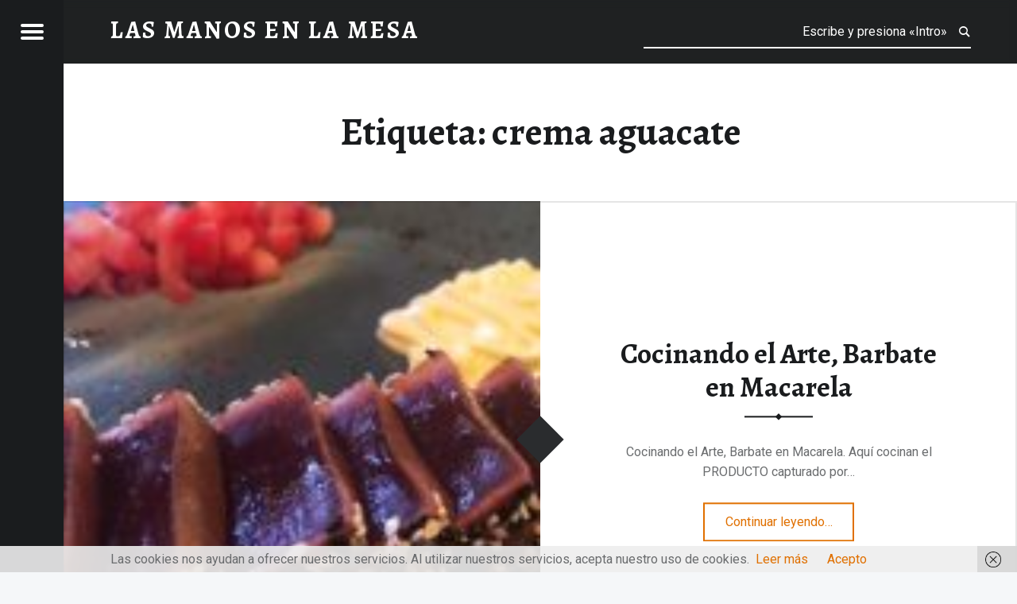

--- FILE ---
content_type: text/html; charset=UTF-8
request_url: https://lasmanosenlamesa.es/tag/crema-aguacate/
body_size: 14199
content:
<!doctype html>
<html lang="es" class="no-js">

<head>

<meta charset="UTF-8" />
<link href="https://lasmanosenlamesa.es/wp-content/plugins/shariff-sharing/dep/shariff.complete.css" rel="stylesheet">
<meta name='robots' content='index, follow, max-image-preview:large, max-snippet:-1, max-video-preview:-1' />
<meta name="viewport" content="width=device-width, initial-scale=1, maximum-scale=1" />
<link rel="profile" href="https://gmpg.org/xfn/11" />
<link rel="pingback" href="https://lasmanosenlamesa.es/xmlrpc.php" />

	<!-- This site is optimized with the Yoast SEO plugin v21.9.1 - https://yoast.com/wordpress/plugins/seo/ -->
	<title>crema aguacate Archivos - LAS MANOS EN LA MESA</title>
	<link rel="canonical" href="https://lasmanosenlamesa.es/tag/crema-aguacate/" />
	<meta property="og:locale" content="es_ES" />
	<meta property="og:type" content="article" />
	<meta property="og:title" content="crema aguacate Archivos - LAS MANOS EN LA MESA" />
	<meta property="og:url" content="https://lasmanosenlamesa.es/tag/crema-aguacate/" />
	<meta property="og:site_name" content="LAS MANOS EN LA MESA" />
	<meta property="og:image" content="https://lasmanosenlamesa.es/wp-content/uploads/2016/08/13230191_1059974204039567_3842910759078918171_n.jpg" />
	<meta property="og:image:width" content="845" />
	<meta property="og:image:height" content="409" />
	<meta property="og:image:type" content="image/jpeg" />
	<meta name="twitter:card" content="summary_large_image" />
	<meta name="twitter:site" content="@manos_mesa" />
	<script type="application/ld+json" class="yoast-schema-graph">{"@context":"https://schema.org","@graph":[{"@type":"CollectionPage","@id":"https://lasmanosenlamesa.es/tag/crema-aguacate/","url":"https://lasmanosenlamesa.es/tag/crema-aguacate/","name":"crema aguacate Archivos - LAS MANOS EN LA MESA","isPartOf":{"@id":"https://lasmanosenlamesa.es/#website"},"primaryImageOfPage":{"@id":"https://lasmanosenlamesa.es/tag/crema-aguacate/#primaryimage"},"image":{"@id":"https://lasmanosenlamesa.es/tag/crema-aguacate/#primaryimage"},"thumbnailUrl":"https://lasmanosenlamesa.es/wp-content/uploads/2016/11/Tataki-Tarantelo-algas-niponas-mayonesa-wasabi-tomate.jpg","breadcrumb":{"@id":"https://lasmanosenlamesa.es/tag/crema-aguacate/#breadcrumb"},"inLanguage":"es"},{"@type":"ImageObject","inLanguage":"es","@id":"https://lasmanosenlamesa.es/tag/crema-aguacate/#primaryimage","url":"https://lasmanosenlamesa.es/wp-content/uploads/2016/11/Tataki-Tarantelo-algas-niponas-mayonesa-wasabi-tomate.jpg","contentUrl":"https://lasmanosenlamesa.es/wp-content/uploads/2016/11/Tataki-Tarantelo-algas-niponas-mayonesa-wasabi-tomate.jpg","width":640,"height":480,"caption":"Tataki de Tarantelo con algas niponas, mayonesa de wasabi y tomate de la tierra"},{"@type":"BreadcrumbList","@id":"https://lasmanosenlamesa.es/tag/crema-aguacate/#breadcrumb","itemListElement":[{"@type":"ListItem","position":1,"name":"Portada","item":"https://lasmanosenlamesa.es/"},{"@type":"ListItem","position":2,"name":"crema aguacate"}]},{"@type":"WebSite","@id":"https://lasmanosenlamesa.es/#website","url":"https://lasmanosenlamesa.es/","name":"LAS MANOS EN LA MESA","description":"BLOG DE GASTRONOMÍA Y EXPERIENCIAS GASTRONÓMICAS","publisher":{"@id":"https://lasmanosenlamesa.es/#/schema/person/7edec15e6980a2f61880c5415f5a2b79"},"alternateName":"BLOG DE GASTRONOMÍA Y EXPERIENCIAS GASTRONÓMICAS","potentialAction":[{"@type":"SearchAction","target":{"@type":"EntryPoint","urlTemplate":"https://lasmanosenlamesa.es/?s={search_term_string}"},"query-input":"required name=search_term_string"}],"inLanguage":"es"},{"@type":["Person","Organization"],"@id":"https://lasmanosenlamesa.es/#/schema/person/7edec15e6980a2f61880c5415f5a2b79","name":"@mangelsanchez","image":{"@type":"ImageObject","inLanguage":"es","@id":"https://lasmanosenlamesa.es/#/schema/person/image/","url":"https://lasmanosenlamesa.es/wp-content/uploads/2020/02/IMG_6406.jpeg","contentUrl":"https://lasmanosenlamesa.es/wp-content/uploads/2020/02/IMG_6406.jpeg","width":1125,"height":1821,"caption":"@mangelsanchez"},"logo":{"@id":"https://lasmanosenlamesa.es/#/schema/person/image/"},"description":"BIENVENIDOS al perfil de Facebook Las Manos en la Mesa, un Blog de Gastronomía y Experiencias Gastronómicas. Un proyecto cocinado a -fuego lento-, cuya base e ingrediente principal, se fundamenta en compartir mis Experiencias Gastronómicas con todos vosotros, y vuestras manos. Desde muy temprana edad me ha gustado la Cocina, mi suegra Adela, era una extraordinaria Cocinera. Agradeceré siempre haberme despertado el interés por el Arte Culinario. Defiendo que en todas las Experiencias Gastronómicas existen -dos lados-. Quien elabora el producto, el Cocinero en Jefe o Chef de Cocina, quienes ponen -Las Manos en la Masa-. Y los otros, el Comensal o Consumidor, los que esperamos justo al otro lado, con -Las Manos en la Mesa-, es aquí, donde me encontrarás. No me harás más feliz, sí a través de mi “narrativa” soy capaz de llevarte y viajar juntos a aquellos lugares y experiencias que yo previamente haya visitado&amp;vivido. Si además, puedo influir en tu toma de decisión y ayudarte a seleccionar un restaurante, me sentiré mucho más feliz.","sameAs":["https://lasmanosenlamesa.es/","https://www.facebook.com/lasmanosenlamesa/","https://www.instagram.com/lasmanosenlamesa/","https://www.pinterest.es/lasmanosenlames/","https://twitter.com/https://twitter.com/manos_mesa"]}]}</script>
	<!-- / Yoast SEO plugin. -->


<link rel='dns-prefetch' href='//fonts.googleapis.com' />
<link rel="alternate" type="application/rss+xml" title="LAS MANOS EN LA MESA &raquo; Feed" href="https://lasmanosenlamesa.es/feed/" />
<link rel="alternate" type="application/rss+xml" title="LAS MANOS EN LA MESA &raquo; Feed de los comentarios" href="https://lasmanosenlamesa.es/comments/feed/" />
<link rel="alternate" type="application/rss+xml" title="LAS MANOS EN LA MESA &raquo; Etiqueta crema aguacate del feed" href="https://lasmanosenlamesa.es/tag/crema-aguacate/feed/" />
		<!-- This site uses the Google Analytics by MonsterInsights plugin v8.23.1 - Using Analytics tracking - https://www.monsterinsights.com/ -->
							<script src="//www.googletagmanager.com/gtag/js?id=G-NMEYGTCBYL"  data-cfasync="false" data-wpfc-render="false" async></script>
			<script data-cfasync="false" data-wpfc-render="false">
				var mi_version = '8.23.1';
				var mi_track_user = true;
				var mi_no_track_reason = '';
				
								var disableStrs = [
										'ga-disable-G-NMEYGTCBYL',
									];

				/* Function to detect opted out users */
				function __gtagTrackerIsOptedOut() {
					for (var index = 0; index < disableStrs.length; index++) {
						if (document.cookie.indexOf(disableStrs[index] + '=true') > -1) {
							return true;
						}
					}

					return false;
				}

				/* Disable tracking if the opt-out cookie exists. */
				if (__gtagTrackerIsOptedOut()) {
					for (var index = 0; index < disableStrs.length; index++) {
						window[disableStrs[index]] = true;
					}
				}

				/* Opt-out function */
				function __gtagTrackerOptout() {
					for (var index = 0; index < disableStrs.length; index++) {
						document.cookie = disableStrs[index] + '=true; expires=Thu, 31 Dec 2099 23:59:59 UTC; path=/';
						window[disableStrs[index]] = true;
					}
				}

				if ('undefined' === typeof gaOptout) {
					function gaOptout() {
						__gtagTrackerOptout();
					}
				}
								window.dataLayer = window.dataLayer || [];

				window.MonsterInsightsDualTracker = {
					helpers: {},
					trackers: {},
				};
				if (mi_track_user) {
					function __gtagDataLayer() {
						dataLayer.push(arguments);
					}

					function __gtagTracker(type, name, parameters) {
						if (!parameters) {
							parameters = {};
						}

						if (parameters.send_to) {
							__gtagDataLayer.apply(null, arguments);
							return;
						}

						if (type === 'event') {
														parameters.send_to = monsterinsights_frontend.v4_id;
							var hookName = name;
							if (typeof parameters['event_category'] !== 'undefined') {
								hookName = parameters['event_category'] + ':' + name;
							}

							if (typeof MonsterInsightsDualTracker.trackers[hookName] !== 'undefined') {
								MonsterInsightsDualTracker.trackers[hookName](parameters);
							} else {
								__gtagDataLayer('event', name, parameters);
							}
							
						} else {
							__gtagDataLayer.apply(null, arguments);
						}
					}

					__gtagTracker('js', new Date());
					__gtagTracker('set', {
						'developer_id.dZGIzZG': true,
											});
										__gtagTracker('config', 'G-NMEYGTCBYL', {"forceSSL":"true"} );
															window.gtag = __gtagTracker;										(function () {
						/* https://developers.google.com/analytics/devguides/collection/analyticsjs/ */
						/* ga and __gaTracker compatibility shim. */
						var noopfn = function () {
							return null;
						};
						var newtracker = function () {
							return new Tracker();
						};
						var Tracker = function () {
							return null;
						};
						var p = Tracker.prototype;
						p.get = noopfn;
						p.set = noopfn;
						p.send = function () {
							var args = Array.prototype.slice.call(arguments);
							args.unshift('send');
							__gaTracker.apply(null, args);
						};
						var __gaTracker = function () {
							var len = arguments.length;
							if (len === 0) {
								return;
							}
							var f = arguments[len - 1];
							if (typeof f !== 'object' || f === null || typeof f.hitCallback !== 'function') {
								if ('send' === arguments[0]) {
									var hitConverted, hitObject = false, action;
									if ('event' === arguments[1]) {
										if ('undefined' !== typeof arguments[3]) {
											hitObject = {
												'eventAction': arguments[3],
												'eventCategory': arguments[2],
												'eventLabel': arguments[4],
												'value': arguments[5] ? arguments[5] : 1,
											}
										}
									}
									if ('pageview' === arguments[1]) {
										if ('undefined' !== typeof arguments[2]) {
											hitObject = {
												'eventAction': 'page_view',
												'page_path': arguments[2],
											}
										}
									}
									if (typeof arguments[2] === 'object') {
										hitObject = arguments[2];
									}
									if (typeof arguments[5] === 'object') {
										Object.assign(hitObject, arguments[5]);
									}
									if ('undefined' !== typeof arguments[1].hitType) {
										hitObject = arguments[1];
										if ('pageview' === hitObject.hitType) {
											hitObject.eventAction = 'page_view';
										}
									}
									if (hitObject) {
										action = 'timing' === arguments[1].hitType ? 'timing_complete' : hitObject.eventAction;
										hitConverted = mapArgs(hitObject);
										__gtagTracker('event', action, hitConverted);
									}
								}
								return;
							}

							function mapArgs(args) {
								var arg, hit = {};
								var gaMap = {
									'eventCategory': 'event_category',
									'eventAction': 'event_action',
									'eventLabel': 'event_label',
									'eventValue': 'event_value',
									'nonInteraction': 'non_interaction',
									'timingCategory': 'event_category',
									'timingVar': 'name',
									'timingValue': 'value',
									'timingLabel': 'event_label',
									'page': 'page_path',
									'location': 'page_location',
									'title': 'page_title',
									'referrer' : 'page_referrer',
								};
								for (arg in args) {
																		if (!(!args.hasOwnProperty(arg) || !gaMap.hasOwnProperty(arg))) {
										hit[gaMap[arg]] = args[arg];
									} else {
										hit[arg] = args[arg];
									}
								}
								return hit;
							}

							try {
								f.hitCallback();
							} catch (ex) {
							}
						};
						__gaTracker.create = newtracker;
						__gaTracker.getByName = newtracker;
						__gaTracker.getAll = function () {
							return [];
						};
						__gaTracker.remove = noopfn;
						__gaTracker.loaded = true;
						window['__gaTracker'] = __gaTracker;
					})();
									} else {
										console.log("");
					(function () {
						function __gtagTracker() {
							return null;
						}

						window['__gtagTracker'] = __gtagTracker;
						window['gtag'] = __gtagTracker;
					})();
									}
			</script>
				<!-- / Google Analytics by MonsterInsights -->
		<script>
window._wpemojiSettings = {"baseUrl":"https:\/\/s.w.org\/images\/core\/emoji\/15.0.3\/72x72\/","ext":".png","svgUrl":"https:\/\/s.w.org\/images\/core\/emoji\/15.0.3\/svg\/","svgExt":".svg","source":{"concatemoji":"https:\/\/lasmanosenlamesa.es\/wp-includes\/js\/wp-emoji-release.min.js?ver=6.5.7"}};
/*! This file is auto-generated */
!function(i,n){var o,s,e;function c(e){try{var t={supportTests:e,timestamp:(new Date).valueOf()};sessionStorage.setItem(o,JSON.stringify(t))}catch(e){}}function p(e,t,n){e.clearRect(0,0,e.canvas.width,e.canvas.height),e.fillText(t,0,0);var t=new Uint32Array(e.getImageData(0,0,e.canvas.width,e.canvas.height).data),r=(e.clearRect(0,0,e.canvas.width,e.canvas.height),e.fillText(n,0,0),new Uint32Array(e.getImageData(0,0,e.canvas.width,e.canvas.height).data));return t.every(function(e,t){return e===r[t]})}function u(e,t,n){switch(t){case"flag":return n(e,"\ud83c\udff3\ufe0f\u200d\u26a7\ufe0f","\ud83c\udff3\ufe0f\u200b\u26a7\ufe0f")?!1:!n(e,"\ud83c\uddfa\ud83c\uddf3","\ud83c\uddfa\u200b\ud83c\uddf3")&&!n(e,"\ud83c\udff4\udb40\udc67\udb40\udc62\udb40\udc65\udb40\udc6e\udb40\udc67\udb40\udc7f","\ud83c\udff4\u200b\udb40\udc67\u200b\udb40\udc62\u200b\udb40\udc65\u200b\udb40\udc6e\u200b\udb40\udc67\u200b\udb40\udc7f");case"emoji":return!n(e,"\ud83d\udc26\u200d\u2b1b","\ud83d\udc26\u200b\u2b1b")}return!1}function f(e,t,n){var r="undefined"!=typeof WorkerGlobalScope&&self instanceof WorkerGlobalScope?new OffscreenCanvas(300,150):i.createElement("canvas"),a=r.getContext("2d",{willReadFrequently:!0}),o=(a.textBaseline="top",a.font="600 32px Arial",{});return e.forEach(function(e){o[e]=t(a,e,n)}),o}function t(e){var t=i.createElement("script");t.src=e,t.defer=!0,i.head.appendChild(t)}"undefined"!=typeof Promise&&(o="wpEmojiSettingsSupports",s=["flag","emoji"],n.supports={everything:!0,everythingExceptFlag:!0},e=new Promise(function(e){i.addEventListener("DOMContentLoaded",e,{once:!0})}),new Promise(function(t){var n=function(){try{var e=JSON.parse(sessionStorage.getItem(o));if("object"==typeof e&&"number"==typeof e.timestamp&&(new Date).valueOf()<e.timestamp+604800&&"object"==typeof e.supportTests)return e.supportTests}catch(e){}return null}();if(!n){if("undefined"!=typeof Worker&&"undefined"!=typeof OffscreenCanvas&&"undefined"!=typeof URL&&URL.createObjectURL&&"undefined"!=typeof Blob)try{var e="postMessage("+f.toString()+"("+[JSON.stringify(s),u.toString(),p.toString()].join(",")+"));",r=new Blob([e],{type:"text/javascript"}),a=new Worker(URL.createObjectURL(r),{name:"wpTestEmojiSupports"});return void(a.onmessage=function(e){c(n=e.data),a.terminate(),t(n)})}catch(e){}c(n=f(s,u,p))}t(n)}).then(function(e){for(var t in e)n.supports[t]=e[t],n.supports.everything=n.supports.everything&&n.supports[t],"flag"!==t&&(n.supports.everythingExceptFlag=n.supports.everythingExceptFlag&&n.supports[t]);n.supports.everythingExceptFlag=n.supports.everythingExceptFlag&&!n.supports.flag,n.DOMReady=!1,n.readyCallback=function(){n.DOMReady=!0}}).then(function(){return e}).then(function(){var e;n.supports.everything||(n.readyCallback(),(e=n.source||{}).concatemoji?t(e.concatemoji):e.wpemoji&&e.twemoji&&(t(e.twemoji),t(e.wpemoji)))}))}((window,document),window._wpemojiSettings);
</script>
<style id='wp-emoji-styles-inline-css'>

	img.wp-smiley, img.emoji {
		display: inline !important;
		border: none !important;
		box-shadow: none !important;
		height: 1em !important;
		width: 1em !important;
		margin: 0 0.07em !important;
		vertical-align: -0.1em !important;
		background: none !important;
		padding: 0 !important;
	}
</style>
<link rel='stylesheet' id='wp-block-library-css' href='https://lasmanosenlamesa.es/wp-includes/css/dist/block-library/style.min.css?ver=6.5.7' media='all' />
<style id='classic-theme-styles-inline-css'>
/*! This file is auto-generated */
.wp-block-button__link{color:#fff;background-color:#32373c;border-radius:9999px;box-shadow:none;text-decoration:none;padding:calc(.667em + 2px) calc(1.333em + 2px);font-size:1.125em}.wp-block-file__button{background:#32373c;color:#fff;text-decoration:none}
</style>
<style id='global-styles-inline-css'>
body{--wp--preset--color--black: #000000;--wp--preset--color--cyan-bluish-gray: #abb8c3;--wp--preset--color--white: #ffffff;--wp--preset--color--pale-pink: #f78da7;--wp--preset--color--vivid-red: #cf2e2e;--wp--preset--color--luminous-vivid-orange: #ff6900;--wp--preset--color--luminous-vivid-amber: #fcb900;--wp--preset--color--light-green-cyan: #7bdcb5;--wp--preset--color--vivid-green-cyan: #00d084;--wp--preset--color--pale-cyan-blue: #8ed1fc;--wp--preset--color--vivid-cyan-blue: #0693e3;--wp--preset--color--vivid-purple: #9b51e0;--wp--preset--gradient--vivid-cyan-blue-to-vivid-purple: linear-gradient(135deg,rgba(6,147,227,1) 0%,rgb(155,81,224) 100%);--wp--preset--gradient--light-green-cyan-to-vivid-green-cyan: linear-gradient(135deg,rgb(122,220,180) 0%,rgb(0,208,130) 100%);--wp--preset--gradient--luminous-vivid-amber-to-luminous-vivid-orange: linear-gradient(135deg,rgba(252,185,0,1) 0%,rgba(255,105,0,1) 100%);--wp--preset--gradient--luminous-vivid-orange-to-vivid-red: linear-gradient(135deg,rgba(255,105,0,1) 0%,rgb(207,46,46) 100%);--wp--preset--gradient--very-light-gray-to-cyan-bluish-gray: linear-gradient(135deg,rgb(238,238,238) 0%,rgb(169,184,195) 100%);--wp--preset--gradient--cool-to-warm-spectrum: linear-gradient(135deg,rgb(74,234,220) 0%,rgb(151,120,209) 20%,rgb(207,42,186) 40%,rgb(238,44,130) 60%,rgb(251,105,98) 80%,rgb(254,248,76) 100%);--wp--preset--gradient--blush-light-purple: linear-gradient(135deg,rgb(255,206,236) 0%,rgb(152,150,240) 100%);--wp--preset--gradient--blush-bordeaux: linear-gradient(135deg,rgb(254,205,165) 0%,rgb(254,45,45) 50%,rgb(107,0,62) 100%);--wp--preset--gradient--luminous-dusk: linear-gradient(135deg,rgb(255,203,112) 0%,rgb(199,81,192) 50%,rgb(65,88,208) 100%);--wp--preset--gradient--pale-ocean: linear-gradient(135deg,rgb(255,245,203) 0%,rgb(182,227,212) 50%,rgb(51,167,181) 100%);--wp--preset--gradient--electric-grass: linear-gradient(135deg,rgb(202,248,128) 0%,rgb(113,206,126) 100%);--wp--preset--gradient--midnight: linear-gradient(135deg,rgb(2,3,129) 0%,rgb(40,116,252) 100%);--wp--preset--font-size--small: 13px;--wp--preset--font-size--medium: 20px;--wp--preset--font-size--large: 36px;--wp--preset--font-size--x-large: 42px;--wp--preset--spacing--20: 0.44rem;--wp--preset--spacing--30: 0.67rem;--wp--preset--spacing--40: 1rem;--wp--preset--spacing--50: 1.5rem;--wp--preset--spacing--60: 2.25rem;--wp--preset--spacing--70: 3.38rem;--wp--preset--spacing--80: 5.06rem;--wp--preset--shadow--natural: 6px 6px 9px rgba(0, 0, 0, 0.2);--wp--preset--shadow--deep: 12px 12px 50px rgba(0, 0, 0, 0.4);--wp--preset--shadow--sharp: 6px 6px 0px rgba(0, 0, 0, 0.2);--wp--preset--shadow--outlined: 6px 6px 0px -3px rgba(255, 255, 255, 1), 6px 6px rgba(0, 0, 0, 1);--wp--preset--shadow--crisp: 6px 6px 0px rgba(0, 0, 0, 1);}:where(.is-layout-flex){gap: 0.5em;}:where(.is-layout-grid){gap: 0.5em;}body .is-layout-flex{display: flex;}body .is-layout-flex{flex-wrap: wrap;align-items: center;}body .is-layout-flex > *{margin: 0;}body .is-layout-grid{display: grid;}body .is-layout-grid > *{margin: 0;}:where(.wp-block-columns.is-layout-flex){gap: 2em;}:where(.wp-block-columns.is-layout-grid){gap: 2em;}:where(.wp-block-post-template.is-layout-flex){gap: 1.25em;}:where(.wp-block-post-template.is-layout-grid){gap: 1.25em;}.has-black-color{color: var(--wp--preset--color--black) !important;}.has-cyan-bluish-gray-color{color: var(--wp--preset--color--cyan-bluish-gray) !important;}.has-white-color{color: var(--wp--preset--color--white) !important;}.has-pale-pink-color{color: var(--wp--preset--color--pale-pink) !important;}.has-vivid-red-color{color: var(--wp--preset--color--vivid-red) !important;}.has-luminous-vivid-orange-color{color: var(--wp--preset--color--luminous-vivid-orange) !important;}.has-luminous-vivid-amber-color{color: var(--wp--preset--color--luminous-vivid-amber) !important;}.has-light-green-cyan-color{color: var(--wp--preset--color--light-green-cyan) !important;}.has-vivid-green-cyan-color{color: var(--wp--preset--color--vivid-green-cyan) !important;}.has-pale-cyan-blue-color{color: var(--wp--preset--color--pale-cyan-blue) !important;}.has-vivid-cyan-blue-color{color: var(--wp--preset--color--vivid-cyan-blue) !important;}.has-vivid-purple-color{color: var(--wp--preset--color--vivid-purple) !important;}.has-black-background-color{background-color: var(--wp--preset--color--black) !important;}.has-cyan-bluish-gray-background-color{background-color: var(--wp--preset--color--cyan-bluish-gray) !important;}.has-white-background-color{background-color: var(--wp--preset--color--white) !important;}.has-pale-pink-background-color{background-color: var(--wp--preset--color--pale-pink) !important;}.has-vivid-red-background-color{background-color: var(--wp--preset--color--vivid-red) !important;}.has-luminous-vivid-orange-background-color{background-color: var(--wp--preset--color--luminous-vivid-orange) !important;}.has-luminous-vivid-amber-background-color{background-color: var(--wp--preset--color--luminous-vivid-amber) !important;}.has-light-green-cyan-background-color{background-color: var(--wp--preset--color--light-green-cyan) !important;}.has-vivid-green-cyan-background-color{background-color: var(--wp--preset--color--vivid-green-cyan) !important;}.has-pale-cyan-blue-background-color{background-color: var(--wp--preset--color--pale-cyan-blue) !important;}.has-vivid-cyan-blue-background-color{background-color: var(--wp--preset--color--vivid-cyan-blue) !important;}.has-vivid-purple-background-color{background-color: var(--wp--preset--color--vivid-purple) !important;}.has-black-border-color{border-color: var(--wp--preset--color--black) !important;}.has-cyan-bluish-gray-border-color{border-color: var(--wp--preset--color--cyan-bluish-gray) !important;}.has-white-border-color{border-color: var(--wp--preset--color--white) !important;}.has-pale-pink-border-color{border-color: var(--wp--preset--color--pale-pink) !important;}.has-vivid-red-border-color{border-color: var(--wp--preset--color--vivid-red) !important;}.has-luminous-vivid-orange-border-color{border-color: var(--wp--preset--color--luminous-vivid-orange) !important;}.has-luminous-vivid-amber-border-color{border-color: var(--wp--preset--color--luminous-vivid-amber) !important;}.has-light-green-cyan-border-color{border-color: var(--wp--preset--color--light-green-cyan) !important;}.has-vivid-green-cyan-border-color{border-color: var(--wp--preset--color--vivid-green-cyan) !important;}.has-pale-cyan-blue-border-color{border-color: var(--wp--preset--color--pale-cyan-blue) !important;}.has-vivid-cyan-blue-border-color{border-color: var(--wp--preset--color--vivid-cyan-blue) !important;}.has-vivid-purple-border-color{border-color: var(--wp--preset--color--vivid-purple) !important;}.has-vivid-cyan-blue-to-vivid-purple-gradient-background{background: var(--wp--preset--gradient--vivid-cyan-blue-to-vivid-purple) !important;}.has-light-green-cyan-to-vivid-green-cyan-gradient-background{background: var(--wp--preset--gradient--light-green-cyan-to-vivid-green-cyan) !important;}.has-luminous-vivid-amber-to-luminous-vivid-orange-gradient-background{background: var(--wp--preset--gradient--luminous-vivid-amber-to-luminous-vivid-orange) !important;}.has-luminous-vivid-orange-to-vivid-red-gradient-background{background: var(--wp--preset--gradient--luminous-vivid-orange-to-vivid-red) !important;}.has-very-light-gray-to-cyan-bluish-gray-gradient-background{background: var(--wp--preset--gradient--very-light-gray-to-cyan-bluish-gray) !important;}.has-cool-to-warm-spectrum-gradient-background{background: var(--wp--preset--gradient--cool-to-warm-spectrum) !important;}.has-blush-light-purple-gradient-background{background: var(--wp--preset--gradient--blush-light-purple) !important;}.has-blush-bordeaux-gradient-background{background: var(--wp--preset--gradient--blush-bordeaux) !important;}.has-luminous-dusk-gradient-background{background: var(--wp--preset--gradient--luminous-dusk) !important;}.has-pale-ocean-gradient-background{background: var(--wp--preset--gradient--pale-ocean) !important;}.has-electric-grass-gradient-background{background: var(--wp--preset--gradient--electric-grass) !important;}.has-midnight-gradient-background{background: var(--wp--preset--gradient--midnight) !important;}.has-small-font-size{font-size: var(--wp--preset--font-size--small) !important;}.has-medium-font-size{font-size: var(--wp--preset--font-size--medium) !important;}.has-large-font-size{font-size: var(--wp--preset--font-size--large) !important;}.has-x-large-font-size{font-size: var(--wp--preset--font-size--x-large) !important;}
.wp-block-navigation a:where(:not(.wp-element-button)){color: inherit;}
:where(.wp-block-post-template.is-layout-flex){gap: 1.25em;}:where(.wp-block-post-template.is-layout-grid){gap: 1.25em;}
:where(.wp-block-columns.is-layout-flex){gap: 2em;}:where(.wp-block-columns.is-layout-grid){gap: 2em;}
.wp-block-pullquote{font-size: 1.5em;line-height: 1.6;}
</style>
<link rel='stylesheet' id='receptar-google-fonts-css' href='https://fonts.googleapis.com/css?family=Roboto%7CRoboto+Condensed%3A400%2C300%7CAlegreya%3A400%2C700&#038;subset&#038;ver=2.0.1' media='all' />
<link rel='stylesheet' id='genericons-neue-css' href='https://lasmanosenlamesa.es/wp-content/themes/receptar/assets/fonts/genericons-neue/genericons-neue.css?ver=2.0.1' media='all' />
<link rel='stylesheet' id='receptar-starter-css' href='https://lasmanosenlamesa.es/wp-content/themes/receptar/assets/css/starter.css?ver=2.0.1' media='all' />
<link rel='stylesheet' id='receptar-main-css' href='https://lasmanosenlamesa.es/wp-content/themes/receptar/assets/css/main.css?ver=2.0.1' media='all' />
<link rel='stylesheet' id='receptar-colors-css' href='https://lasmanosenlamesa.es/wp-content/themes/receptar/assets/css/colors.css?ver=2.0.1' media='all' />
<style id='receptar-inline-css'>
/* START CSS variables */
:root { 
 --color-accent: #e07000; --color-content-alt-border: #000000;
}
/* END CSS variables */
</style>
<link rel='stylesheet' id='receptar-stylesheet-css' href='https://lasmanosenlamesa.es/wp-content/themes/receptar/style.css?ver=2.0.1' media='all' />
<script src="https://lasmanosenlamesa.es/wp-content/themes/receptar/assets/js/vendor/css-vars-ponyfill/css-vars-ponyfill.min.js?ver=v2.4.7" id="css-vars-ponyfill-js"></script>
<script id="css-vars-ponyfill-js-after">
window.onload = function() {
	cssVars( {
		onlyVars: true,
		exclude: 'link:not([href^="https://lasmanosenlamesa.es/wp-content/themes"])'
	} );
};
</script>
<script src="https://lasmanosenlamesa.es/wp-content/plugins/google-analytics-for-wordpress/assets/js/frontend-gtag.min.js?ver=8.23.1" id="monsterinsights-frontend-script-js"></script>
<script data-cfasync="false" data-wpfc-render="false" id='monsterinsights-frontend-script-js-extra'>var monsterinsights_frontend = {"js_events_tracking":"true","download_extensions":"doc,pdf,ppt,zip,xls,docx,pptx,xlsx","inbound_paths":"[]","home_url":"https:\/\/lasmanosenlamesa.es","hash_tracking":"false","v4_id":"G-NMEYGTCBYL"};</script>
<script src="https://lasmanosenlamesa.es/wp-includes/js/jquery/jquery.min.js?ver=3.7.1" id="jquery-core-js"></script>
<script src="https://lasmanosenlamesa.es/wp-includes/js/jquery/jquery-migrate.min.js?ver=3.4.1" id="jquery-migrate-js"></script>
<link rel="https://api.w.org/" href="https://lasmanosenlamesa.es/wp-json/" /><link rel="alternate" type="application/json" href="https://lasmanosenlamesa.es/wp-json/wp/v2/tags/554" /><link rel="EditURI" type="application/rsd+xml" title="RSD" href="https://lasmanosenlamesa.es/xmlrpc.php?rsd" />
<meta name="generator" content="WordPress 6.5.7" />

<!-- Meta Pixel Code -->
<script type='text/javascript'>
!function(f,b,e,v,n,t,s){if(f.fbq)return;n=f.fbq=function(){n.callMethod?
n.callMethod.apply(n,arguments):n.queue.push(arguments)};if(!f._fbq)f._fbq=n;
n.push=n;n.loaded=!0;n.version='2.0';n.queue=[];t=b.createElement(e);t.async=!0;
t.src=v;s=b.getElementsByTagName(e)[0];s.parentNode.insertBefore(t,s)}(window,
document,'script','https://connect.facebook.net/en_US/fbevents.js?v=next');
</script>
<!-- End Meta Pixel Code -->

      <script type='text/javascript'>
        var url = window.location.origin + '?ob=open-bridge';
        fbq('set', 'openbridge', '2344134232322947', url);
      </script>
    <script type='text/javascript'>fbq('init', '2344134232322947', {}, {
    "agent": "wordpress-6.5.7-3.0.14"
})</script><script type='text/javascript'>
    fbq('track', 'PageView', []);
  </script>
<!-- Meta Pixel Code -->
<noscript>
<img height="1" width="1" style="display:none" alt="fbpx"
src="https://www.facebook.com/tr?id=2344134232322947&ev=PageView&noscript=1" />
</noscript>
<!-- End Meta Pixel Code -->
<link rel="icon" href="https://lasmanosenlamesa.es/wp-content/uploads/2016/05/cropped-las-manos-en-la-mesa-2-32x32.jpg" sizes="32x32" />
<link rel="icon" href="https://lasmanosenlamesa.es/wp-content/uploads/2016/05/cropped-las-manos-en-la-mesa-2-192x192.jpg" sizes="192x192" />
<link rel="apple-touch-icon" href="https://lasmanosenlamesa.es/wp-content/uploads/2016/05/cropped-las-manos-en-la-mesa-2-180x180.jpg" />
<meta name="msapplication-TileImage" content="https://lasmanosenlamesa.es/wp-content/uploads/2016/05/cropped-las-manos-en-la-mesa-2-270x270.jpg" />
<style id="wpforms-css-vars-root">
				:root {
					--wpforms-field-border-radius: 3px;
--wpforms-field-background-color: #ffffff;
--wpforms-field-border-color: rgba( 0, 0, 0, 0.25 );
--wpforms-field-text-color: rgba( 0, 0, 0, 0.7 );
--wpforms-label-color: rgba( 0, 0, 0, 0.85 );
--wpforms-label-sublabel-color: rgba( 0, 0, 0, 0.55 );
--wpforms-label-error-color: #d63637;
--wpforms-button-border-radius: 3px;
--wpforms-button-background-color: #066aab;
--wpforms-button-text-color: #ffffff;
--wpforms-field-size-input-height: 43px;
--wpforms-field-size-input-spacing: 15px;
--wpforms-field-size-font-size: 16px;
--wpforms-field-size-line-height: 19px;
--wpforms-field-size-padding-h: 14px;
--wpforms-field-size-checkbox-size: 16px;
--wpforms-field-size-sublabel-spacing: 5px;
--wpforms-field-size-icon-size: 1;
--wpforms-label-size-font-size: 16px;
--wpforms-label-size-line-height: 19px;
--wpforms-label-size-sublabel-font-size: 14px;
--wpforms-label-size-sublabel-line-height: 17px;
--wpforms-button-size-font-size: 17px;
--wpforms-button-size-height: 41px;
--wpforms-button-size-padding-h: 15px;
--wpforms-button-size-margin-top: 10px;

				}
			</style>
</head>


<body data-rsssl=1 class="archive is-not-singular is-posts-list not-front-page tag tag-554 tag-crema-aguacate">
<a name="top"></a>

<div id="page" class="hfeed site">
	<div class="site-inner">


<header id="masthead" class="site-header">

<div class="site-branding"><h2 class="screen-reader-text">crema aguacate Archivos - LAS MANOS EN LA MESA</h2><a id="site-title" class="site-title logo type-text" href="https://lasmanosenlamesa.es/" title="LAS MANOS EN LA MESA | BLOG DE GASTRONOMÍA Y EXPERIENCIAS GASTRONÓMICAS" rel="home"><span class="text-logo">LAS MANOS EN LA MESA</span></a><div class="site-description">BLOG DE GASTRONOMÍA Y EXPERIENCIAS GASTRONÓMICAS</div></div>
<section id="secondary" class="secondary">
	<div class="secondary-content">
		<div class="secondary-content-container">
			<div class="site-branding"><h2 class="screen-reader-text">crema aguacate Archivos - LAS MANOS EN LA MESA</h2><a id="site-title" class="site-title logo type-text" href="https://lasmanosenlamesa.es/" title="LAS MANOS EN LA MESA | BLOG DE GASTRONOMÍA Y EXPERIENCIAS GASTRONÓMICAS" rel="home"><span class="text-logo">LAS MANOS EN LA MESA</span></a><div class="site-description">BLOG DE GASTRONOMÍA Y EXPERIENCIAS GASTRONÓMICAS</div></div>
			<nav id="site-navigation" class="main-navigation" aria-label="Navegación del sitio LAS MANOS EN LA MESA">
				<a class="skip-link screen-reader-text" href="#content">Saltar al contenido</a>			</nav>

			
				<aside class="widget-area sidebar">
					<section id="search-2" class="widget widget_search">
<form method="get" class="form-search" action="https://lasmanosenlamesa.es/">
	<label for="search-field" class="screen-reader-text">Buscar</label>
	<input type="search" value="" placeholder="Escribe y presiona «Intro»" name="s" class="search-field" data-id="search-field" />
</form></section>
		<section id="recent-posts-2" class="widget widget_recent_entries">
		<h2 class="widget-title">Entradas recientes</h2><nav aria-label="Entradas recientes">
		<ul>
											<li>
					<a href="https://lasmanosenlamesa.es/soy-kitchen-la-fusion-mas-autentica-entre-asia-y-la-despensa-espanola/">Soy Kitchen: la fusión más auténtica entre Asia y la despensa Española</a>
									</li>
											<li>
					<a href="https://lasmanosenlamesa.es/vinos-brasas-y-tradicion-gallega-reinterpretada-taberna-casa-solla/">Vinos, brasas y tradición gallega reinterpretada. Taberna Casa Solla</a>
									</li>
											<li>
					<a href="https://lasmanosenlamesa.es/cocina-burbujas-y-alma-madrilena-la-burbujeria/">Cocina, Burbujas y Alma madrileña. La Burbujería</a>
									</li>
											<li>
					<a href="https://lasmanosenlamesa.es/tragabuches-marbella-tres-anos-consolidando-la-cocina-andaluza-contemporanea/">Tragabuches Marbella: tres años consolidando la cocina andaluza contemporánea</a>
									</li>
											<li>
					<a href="https://lasmanosenlamesa.es/santoku-seis-bocados-ocho-comensales-y-un-precio-que-conquista/">Santoku: seis bocados, ocho comensales y un precio que conquista</a>
									</li>
					</ul>

		</nav></section><section id="archives-2" class="widget widget_archive"><h2 class="widget-title">Los últimos Gastro-Post</h2>		<label class="screen-reader-text" for="archives-dropdown-2">Los últimos Gastro-Post</label>
		<select id="archives-dropdown-2" name="archive-dropdown">
			
			<option value="">Elegir el mes</option>
				<option value='https://lasmanosenlamesa.es/2025/12/'> diciembre 2025 &nbsp;(1)</option>
	<option value='https://lasmanosenlamesa.es/2025/11/'> noviembre 2025 &nbsp;(2)</option>
	<option value='https://lasmanosenlamesa.es/2025/10/'> octubre 2025 &nbsp;(1)</option>
	<option value='https://lasmanosenlamesa.es/2025/09/'> septiembre 2025 &nbsp;(2)</option>
	<option value='https://lasmanosenlamesa.es/2025/08/'> agosto 2025 &nbsp;(1)</option>
	<option value='https://lasmanosenlamesa.es/2025/07/'> julio 2025 &nbsp;(2)</option>
	<option value='https://lasmanosenlamesa.es/2025/06/'> junio 2025 &nbsp;(3)</option>
	<option value='https://lasmanosenlamesa.es/2025/05/'> mayo 2025 &nbsp;(2)</option>
	<option value='https://lasmanosenlamesa.es/2025/04/'> abril 2025 &nbsp;(2)</option>
	<option value='https://lasmanosenlamesa.es/2025/03/'> marzo 2025 &nbsp;(3)</option>
	<option value='https://lasmanosenlamesa.es/2025/02/'> febrero 2025 &nbsp;(5)</option>
	<option value='https://lasmanosenlamesa.es/2025/01/'> enero 2025 &nbsp;(1)</option>
	<option value='https://lasmanosenlamesa.es/2024/12/'> diciembre 2024 &nbsp;(1)</option>
	<option value='https://lasmanosenlamesa.es/2024/11/'> noviembre 2024 &nbsp;(4)</option>
	<option value='https://lasmanosenlamesa.es/2024/10/'> octubre 2024 &nbsp;(2)</option>
	<option value='https://lasmanosenlamesa.es/2024/09/'> septiembre 2024 &nbsp;(2)</option>
	<option value='https://lasmanosenlamesa.es/2024/08/'> agosto 2024 &nbsp;(1)</option>
	<option value='https://lasmanosenlamesa.es/2024/07/'> julio 2024 &nbsp;(1)</option>
	<option value='https://lasmanosenlamesa.es/2024/06/'> junio 2024 &nbsp;(1)</option>
	<option value='https://lasmanosenlamesa.es/2024/05/'> mayo 2024 &nbsp;(3)</option>
	<option value='https://lasmanosenlamesa.es/2024/04/'> abril 2024 &nbsp;(2)</option>
	<option value='https://lasmanosenlamesa.es/2024/03/'> marzo 2024 &nbsp;(2)</option>
	<option value='https://lasmanosenlamesa.es/2024/02/'> febrero 2024 &nbsp;(4)</option>
	<option value='https://lasmanosenlamesa.es/2024/01/'> enero 2024 &nbsp;(4)</option>
	<option value='https://lasmanosenlamesa.es/2023/12/'> diciembre 2023 &nbsp;(4)</option>
	<option value='https://lasmanosenlamesa.es/2023/11/'> noviembre 2023 &nbsp;(3)</option>
	<option value='https://lasmanosenlamesa.es/2023/10/'> octubre 2023 &nbsp;(2)</option>
	<option value='https://lasmanosenlamesa.es/2023/09/'> septiembre 2023 &nbsp;(2)</option>
	<option value='https://lasmanosenlamesa.es/2023/07/'> julio 2023 &nbsp;(2)</option>
	<option value='https://lasmanosenlamesa.es/2023/04/'> abril 2023 &nbsp;(1)</option>
	<option value='https://lasmanosenlamesa.es/2023/03/'> marzo 2023 &nbsp;(2)</option>
	<option value='https://lasmanosenlamesa.es/2023/02/'> febrero 2023 &nbsp;(1)</option>
	<option value='https://lasmanosenlamesa.es/2022/12/'> diciembre 2022 &nbsp;(2)</option>
	<option value='https://lasmanosenlamesa.es/2022/11/'> noviembre 2022 &nbsp;(2)</option>
	<option value='https://lasmanosenlamesa.es/2022/10/'> octubre 2022 &nbsp;(1)</option>
	<option value='https://lasmanosenlamesa.es/2022/09/'> septiembre 2022 &nbsp;(2)</option>
	<option value='https://lasmanosenlamesa.es/2022/08/'> agosto 2022 &nbsp;(3)</option>
	<option value='https://lasmanosenlamesa.es/2022/07/'> julio 2022 &nbsp;(1)</option>
	<option value='https://lasmanosenlamesa.es/2022/06/'> junio 2022 &nbsp;(2)</option>
	<option value='https://lasmanosenlamesa.es/2022/02/'> febrero 2022 &nbsp;(1)</option>
	<option value='https://lasmanosenlamesa.es/2021/11/'> noviembre 2021 &nbsp;(3)</option>
	<option value='https://lasmanosenlamesa.es/2021/10/'> octubre 2021 &nbsp;(1)</option>
	<option value='https://lasmanosenlamesa.es/2021/07/'> julio 2021 &nbsp;(1)</option>
	<option value='https://lasmanosenlamesa.es/2021/06/'> junio 2021 &nbsp;(2)</option>
	<option value='https://lasmanosenlamesa.es/2021/05/'> mayo 2021 &nbsp;(2)</option>
	<option value='https://lasmanosenlamesa.es/2021/04/'> abril 2021 &nbsp;(3)</option>
	<option value='https://lasmanosenlamesa.es/2021/03/'> marzo 2021 &nbsp;(3)</option>
	<option value='https://lasmanosenlamesa.es/2021/02/'> febrero 2021 &nbsp;(1)</option>
	<option value='https://lasmanosenlamesa.es/2021/01/'> enero 2021 &nbsp;(2)</option>
	<option value='https://lasmanosenlamesa.es/2020/11/'> noviembre 2020 &nbsp;(2)</option>
	<option value='https://lasmanosenlamesa.es/2020/10/'> octubre 2020 &nbsp;(3)</option>
	<option value='https://lasmanosenlamesa.es/2020/09/'> septiembre 2020 &nbsp;(1)</option>
	<option value='https://lasmanosenlamesa.es/2020/08/'> agosto 2020 &nbsp;(2)</option>
	<option value='https://lasmanosenlamesa.es/2020/06/'> junio 2020 &nbsp;(5)</option>
	<option value='https://lasmanosenlamesa.es/2020/04/'> abril 2020 &nbsp;(1)</option>
	<option value='https://lasmanosenlamesa.es/2020/03/'> marzo 2020 &nbsp;(4)</option>
	<option value='https://lasmanosenlamesa.es/2020/02/'> febrero 2020 &nbsp;(4)</option>
	<option value='https://lasmanosenlamesa.es/2020/01/'> enero 2020 &nbsp;(3)</option>
	<option value='https://lasmanosenlamesa.es/2019/12/'> diciembre 2019 &nbsp;(4)</option>
	<option value='https://lasmanosenlamesa.es/2019/11/'> noviembre 2019 &nbsp;(4)</option>
	<option value='https://lasmanosenlamesa.es/2019/10/'> octubre 2019 &nbsp;(2)</option>
	<option value='https://lasmanosenlamesa.es/2019/09/'> septiembre 2019 &nbsp;(2)</option>
	<option value='https://lasmanosenlamesa.es/2019/08/'> agosto 2019 &nbsp;(3)</option>
	<option value='https://lasmanosenlamesa.es/2019/07/'> julio 2019 &nbsp;(2)</option>
	<option value='https://lasmanosenlamesa.es/2019/06/'> junio 2019 &nbsp;(3)</option>
	<option value='https://lasmanosenlamesa.es/2019/04/'> abril 2019 &nbsp;(3)</option>
	<option value='https://lasmanosenlamesa.es/2019/03/'> marzo 2019 &nbsp;(4)</option>
	<option value='https://lasmanosenlamesa.es/2019/02/'> febrero 2019 &nbsp;(3)</option>
	<option value='https://lasmanosenlamesa.es/2019/01/'> enero 2019 &nbsp;(3)</option>
	<option value='https://lasmanosenlamesa.es/2018/12/'> diciembre 2018 &nbsp;(3)</option>
	<option value='https://lasmanosenlamesa.es/2018/11/'> noviembre 2018 &nbsp;(1)</option>
	<option value='https://lasmanosenlamesa.es/2018/10/'> octubre 2018 &nbsp;(1)</option>
	<option value='https://lasmanosenlamesa.es/2018/09/'> septiembre 2018 &nbsp;(2)</option>
	<option value='https://lasmanosenlamesa.es/2018/08/'> agosto 2018 &nbsp;(5)</option>
	<option value='https://lasmanosenlamesa.es/2018/07/'> julio 2018 &nbsp;(5)</option>
	<option value='https://lasmanosenlamesa.es/2018/06/'> junio 2018 &nbsp;(4)</option>
	<option value='https://lasmanosenlamesa.es/2018/05/'> mayo 2018 &nbsp;(3)</option>
	<option value='https://lasmanosenlamesa.es/2018/04/'> abril 2018 &nbsp;(2)</option>
	<option value='https://lasmanosenlamesa.es/2018/03/'> marzo 2018 &nbsp;(4)</option>
	<option value='https://lasmanosenlamesa.es/2018/02/'> febrero 2018 &nbsp;(5)</option>
	<option value='https://lasmanosenlamesa.es/2018/01/'> enero 2018 &nbsp;(3)</option>
	<option value='https://lasmanosenlamesa.es/2017/12/'> diciembre 2017 &nbsp;(2)</option>
	<option value='https://lasmanosenlamesa.es/2017/11/'> noviembre 2017 &nbsp;(5)</option>
	<option value='https://lasmanosenlamesa.es/2017/10/'> octubre 2017 &nbsp;(5)</option>
	<option value='https://lasmanosenlamesa.es/2017/09/'> septiembre 2017 &nbsp;(5)</option>
	<option value='https://lasmanosenlamesa.es/2017/08/'> agosto 2017 &nbsp;(5)</option>
	<option value='https://lasmanosenlamesa.es/2017/07/'> julio 2017 &nbsp;(1)</option>
	<option value='https://lasmanosenlamesa.es/2017/06/'> junio 2017 &nbsp;(7)</option>
	<option value='https://lasmanosenlamesa.es/2017/05/'> mayo 2017 &nbsp;(5)</option>
	<option value='https://lasmanosenlamesa.es/2017/04/'> abril 2017 &nbsp;(5)</option>
	<option value='https://lasmanosenlamesa.es/2017/03/'> marzo 2017 &nbsp;(5)</option>
	<option value='https://lasmanosenlamesa.es/2017/02/'> febrero 2017 &nbsp;(5)</option>
	<option value='https://lasmanosenlamesa.es/2017/01/'> enero 2017 &nbsp;(3)</option>
	<option value='https://lasmanosenlamesa.es/2016/12/'> diciembre 2016 &nbsp;(3)</option>
	<option value='https://lasmanosenlamesa.es/2016/11/'> noviembre 2016 &nbsp;(5)</option>
	<option value='https://lasmanosenlamesa.es/2016/10/'> octubre 2016 &nbsp;(4)</option>
	<option value='https://lasmanosenlamesa.es/2016/09/'> septiembre 2016 &nbsp;(7)</option>
	<option value='https://lasmanosenlamesa.es/2016/08/'> agosto 2016 &nbsp;(7)</option>
	<option value='https://lasmanosenlamesa.es/2016/07/'> julio 2016 &nbsp;(5)</option>
	<option value='https://lasmanosenlamesa.es/2016/06/'> junio 2016 &nbsp;(9)</option>
	<option value='https://lasmanosenlamesa.es/2016/05/'> mayo 2016 &nbsp;(31)</option>

		</select>

			<script>
(function() {
	var dropdown = document.getElementById( "archives-dropdown-2" );
	function onSelectChange() {
		if ( dropdown.options[ dropdown.selectedIndex ].value !== '' ) {
			document.location.href = this.options[ this.selectedIndex ].value;
		}
	}
	dropdown.onchange = onSelectChange;
})();
</script>
</section><section id="categories-2" class="widget widget_categories"><h2 class="widget-title">Categorías</h2><nav aria-label="Categorías">
			<ul>
					<li class="cat-item cat-item-1"><a href="https://lasmanosenlamesa.es/category/experiencias-gastronomicas/">Experiencias Gastronómicas</a>
</li>
			</ul>

			</nav></section><section id="recent-comments-3" class="widget widget_recent_comments"><h2 class="widget-title">Comentarios recientes</h2><nav aria-label="Comentarios recientes"><ul id="recentcomments"><li class="recentcomments"><span class="comment-author-link"><a href="https://restauranteallegorie.com/prensa-nacional/" class="url" rel="ugc external nofollow">Prensa nacional &#8211; Restaurante Allégorie</a></span> en <a href="https://lasmanosenlamesa.es/allegorie-en-chamberi-un-frances-que-sorprende-los-sentidos/#comment-56179">«Allégorie en Chamberí: Un  Francés que Sorprende los Sentidos»</a></li><li class="recentcomments"><span class="comment-author-link"><a href="https://restauranteallegorie.com/archivados-prensa/" class="url" rel="ugc external nofollow">Archivados prensa &#8211; Restaurante Allégorie</a></span> en <a href="https://lasmanosenlamesa.es/allegorie-en-chamberi-un-frances-que-sorprende-los-sentidos/#comment-56083">«Allégorie en Chamberí: Un  Francés que Sorprende los Sentidos»</a></li><li class="recentcomments"><span class="comment-author-link"><a href="https://lasmanosenlamesa.es/" class="url" rel="ugc">@mangelsanchez</a></span> en <a href="https://lasmanosenlamesa.es/bokaxankla-bocados-singulares-y-buen-picoteo-en-ponzano/#comment-55556">Bokaxankla: Bocados singulares y buen picoteo en Ponzano</a></li><li class="recentcomments"><span class="comment-author-link">Cristina</span> en <a href="https://lasmanosenlamesa.es/bokaxankla-bocados-singulares-y-buen-picoteo-en-ponzano/#comment-55555">Bokaxankla: Bocados singulares y buen picoteo en Ponzano</a></li><li class="recentcomments"><span class="comment-author-link"><a href="https://restauranteallegorie.com/en-la-prensa-nacional/" class="url" rel="ugc external nofollow">En la prensa nacional &#8211; Restaurante Allegorie</a></span> en <a href="https://lasmanosenlamesa.es/allegorie-en-chamberi-un-frances-que-sorprende-los-sentidos/#comment-52062">«Allégorie en Chamberí: Un  Francés que Sorprende los Sentidos»</a></li></ul></nav></section><section id="text-5" class="widget widget_text"><h2 class="widget-title">Envíame un email</h2>			<div class="textwidget"><a href="mailto:miguelangel@lasmanosenlamesa.es">
miguelangel@lasmanosenlamesa.es</a>

</div>
		</section><section id="text-4" class="widget widget_text"><h2 class="widget-title">RED facilisimo.com</h2>			<div class="textwidget"><p><script type='text/javascript'>
document.write('<di'+'v style="display:inline" id="redfacilisimo"></di'+'v>');
var _redf = {d:false,ic:'3-1',bg:'FFFFFF',id:'1025571'};
(function(){
var s=document.createElement('script'); s.type='text/javascript'; s.async=true; s.src='https://www.facilisimo.com/red/insignia.js';
var h=document.getElementsByTagName('script')[0]; h.parentNode.insertBefore(s,h);
})();
</script></p>
</div>
		</section>				</aside>

				
					</div>
	</div>

	<div class="secondary-controls">
		
		<button id="menu-toggle" class="menu-toggle" aria-controls="secondary" aria-expanded="false">
			<span class="hamburger-item"></span>
			<span class="hamburger-item"></span>
			<span class="hamburger-item"></span>
			<span class="screen-reader-text">Menú</span>
		</button>

			</div>
</section>

<aside id="site-header-widgets" class="widget-area site-header-widgets">
	
<form method="get" class="form-search" action="https://lasmanosenlamesa.es/">
	<label for="search-field" class="screen-reader-text">Buscar</label>
	<input type="search" value="" placeholder="Escribe y presiona «Intro»" name="s" class="search-field" data-id="search-field" />
</form></aside>


</header>



<div id="content" class="site-content">
	<div id="primary" class="content-area">
		<main id="main" class="site-main clearfix">


	<section class="archives-listing">

		<header class="page-header">
			<h1 class="page-title">Etiqueta: <span>crema aguacate</span></h1>		</header>

		<div id="posts" class="posts posts-list">
<article id="post-2101" class="post-2101 post type-post status-publish format-standard has-post-thumbnail hentry category-experiencias-gastronomicas tag-aceite-pimenton tag-algas-niponas tag-atun-picante tag-blog-de-gastronomia tag-calamares tag-champinon tag-chile tag-chocolate tag-chorizo tag-crema-aguacate tag-crema-de-patata tag-experiencias-gastronomicas tag-falso-tartar tag-helado-de-vainilla tag-las-manos-en-la-mesa tag-mayonesa-wasabi tag-pulpo-brasa tag-sardina-marinada tag-sesamo tag-tarantelo-de-atun tag-tarta-de-galletas tag-tataki tag-tomate entry">

			<div class="entry-media">
			<figure class="post-thumbnail">
				<a href="https://lasmanosenlamesa.es/cocinando-el-arte-barbate-en-macarela/" title="Cocinando el Arte, Barbate en Macarela"><img width="150" height="150" src="https://lasmanosenlamesa.es/wp-content/uploads/2016/11/Tataki-Tarantelo-algas-niponas-mayonesa-wasabi-tomate-150x150.jpg" class="attachment-thumbnail size-thumbnail wp-post-image" alt="Tataki de Tarantelo con algas niponas, mayonesa de wasabi y tomate de la tierra" decoding="async" /></a>			</figure>
		</div>
	
	<div class="entry-inner">
		<div class="entry-inner-content"><header class="entry-header"><h1 class="entry-title"><a href="https://lasmanosenlamesa.es/cocinando-el-arte-barbate-en-macarela/" rel="bookmark">Cocinando el Arte, Barbate en Macarela</a></h1></header>		<div class="entry-content">
			<div class="entry-summary">
Cocinando el Arte, Barbate en Macarela. Aquí cocinan el PRODUCTO capturado por&hellip;
</div>
<div class="link-more"><a href="https://lasmanosenlamesa.es/cocinando-el-arte-barbate-en-macarela/" class="more-link">Continuar leyendo<span class="screen-reader-text"> &ldquo;Cocinando el Arte, Barbate en Macarela&rdquo;</span>&hellip;</a></div>
		</div>
		</div>	</div>

</article>
</div>
	</section>

	

		</main><!-- /#main -->
	</div><!-- /#primary -->
</div><!-- /#content -->



<footer id="colophon" class="site-footer">


<div class="site-footer-area footer-area-site-info">
	<div class="site-footer-area-inner site-info-inner">

		
		<div class="site-info">
			
				&copy; 2026 <a href="https://lasmanosenlamesa.es/">LAS MANOS EN LA MESA</a>
				<span class="sep"> | </span>
				Utilizando el tema <a rel="nofollow" href="https://www.webmandesign.eu/portfolio/receptar-wordpress-theme/"><strong>Receptar</strong></a> para <a rel="nofollow" href="https://es.wordpress.org/">WordPress</a>.				<span class="sep"> | </span>
				<a href="#top" id="back-to-top" class="back-to-top">Volver arriba &uarr;</a>

					</div>

		
	</div>
</div>


</footer>


	</div><!-- /.site-inner -->
</div><!-- /#page -->

<script src="https://lasmanosenlamesa.es/wp-content/plugins/shariff-sharing/dep/shariff.complete.js"></script>
    <!-- Meta Pixel Event Code -->
    <script type='text/javascript'>
        document.addEventListener( 'wpcf7mailsent', function( event ) {
        if( "fb_pxl_code" in event.detail.apiResponse){
          eval(event.detail.apiResponse.fb_pxl_code);
        }
      }, false );
    </script>
    <!-- End Meta Pixel Event Code -->
    <div id='fb-pxl-ajax-code'></div><script src="https://lasmanosenlamesa.es/wp-content/plugins/wf-cookie-consent/js/cookiechoices.min.js?ver=6.5.7" id="wf-cookie-consent-cookiechoices-js"></script>
<script src="https://lasmanosenlamesa.es/wp-content/themes/receptar/assets/js/scripts-global.js?ver=2.0.1" id="receptar-scripts-global-js"></script>
<script src="https://lasmanosenlamesa.es/wp-content/themes/receptar/assets/js/skip-link-focus-fix.js?ver=2.0.1" id="receptar-skip-link-focus-fix-js"></script>
<script type="text/javascript">
	window._wfCookieConsentSettings = {"wf_cookietext":"Las cookies nos ayudan a ofrecer nuestros servicios. Al utilizar nuestros servicios, acepta nuestro uso de cookies.","wf_dismisstext":"Acepto","wf_linktext":"Leer m\u00e1s","wf_linkhref":"https:\/\/lasmanosenlamesa.es\/blog-gastronomia-experiencias-gastronomicas-comunidad-madrid\/blog-gastronomia\/","wf_position":"bottom","language":"es"};
</script>

</body>

</html>
